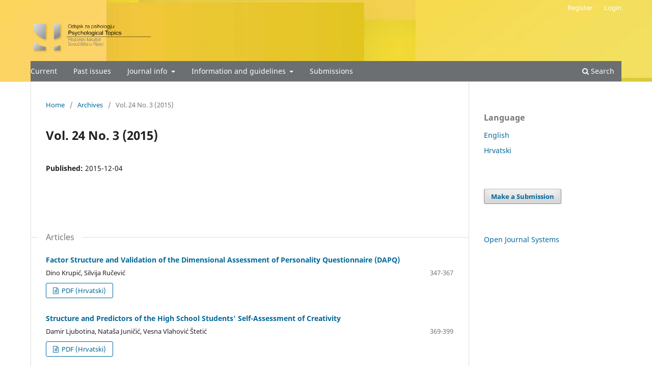

--- FILE ---
content_type: text/html; charset=utf-8
request_url: https://pt.ffri.hr/pt/issue/view/16
body_size: 3583
content:
<!DOCTYPE html>
<html lang="en-US" xml:lang="en-US">
<head>
	<meta charset="utf-8">
	<meta name="viewport" content="width=device-width, initial-scale=1.0">
	<title>
		Vol. 24 No. 3 (2015)
							| Psychological Topics
			</title>

	
<meta name="generator" content="Open Journal Systems 3.3.0.16">
<link rel="alternate" type="application/atom+xml" href="https://pt.ffri.hr/pt/gateway/plugin/WebFeedGatewayPlugin/atom">
<link rel="alternate" type="application/rdf+xml" href="https://pt.ffri.hr/pt/gateway/plugin/WebFeedGatewayPlugin/rss">
<link rel="alternate" type="application/rss+xml" href="https://pt.ffri.hr/pt/gateway/plugin/WebFeedGatewayPlugin/rss2">
	<link rel="stylesheet" href="https://pt.ffri.hr/pt/$$$call$$$/page/page/css?name=stylesheet" type="text/css" /><link rel="stylesheet" href="https://pt.ffri.hr/pt/$$$call$$$/page/page/css?name=font" type="text/css" /><link rel="stylesheet" href="https://pt.ffri.hr/lib/pkp/styles/fontawesome/fontawesome.css?v=3.3.0.16" type="text/css" /><style type="text/css">.pkp_structure_head { background: center / cover no-repeat url("https://pt.ffri.hr/public/journals/1/homepageImage_en_US");}</style>
</head>
<body class="pkp_page_issue pkp_op_view has_site_logo" dir="ltr">

	<div class="pkp_structure_page">

				<header class="pkp_structure_head" id="headerNavigationContainer" role="banner">
						
 <nav class="cmp_skip_to_content" aria-label="Jump to content links">
	<a href="#pkp_content_main">Skip to main content</a>
	<a href="#siteNav">Skip to main navigation menu</a>
		<a href="#pkp_content_footer">Skip to site footer</a>
</nav>

			<div class="pkp_head_wrapper">

				<div class="pkp_site_name_wrapper">
					<button class="pkp_site_nav_toggle">
						<span>Open Menu</span>
					</button>
										<div class="pkp_site_name">
																<a href="						https://pt.ffri.hr/pt/index
					" class="is_img">
							<img src="https://pt.ffri.hr/public/journals/1/pageHeaderLogoImage_en_US" width="1733" height="567"  />
						</a>
										</div>
				</div>

				
				<nav class="pkp_site_nav_menu" aria-label="Site Navigation">
					<a id="siteNav"></a>
					<div class="pkp_navigation_primary_row">
						<div class="pkp_navigation_primary_wrapper">
																				<ul id="navigationPrimary" class="pkp_navigation_primary pkp_nav_list">
															<li class="">
				<a href="https://pt.ffri.hr/pt/issue/current">
					Current
				</a>
							</li>
								<li class="">
				<a href="https://pt.ffri.hr/pt/issue/archive">
					Past issues
				</a>
							</li>
								<li class="">
				<a href="https://pt.ffri.hr/pt/about">
					Journal info
				</a>
									<ul>
																					<li class="">
									<a href="https://pt.ffri.hr/pt/about">
										About the Journal
									</a>
								</li>
																												<li class="">
									<a href="https://pt.ffri.hr/pt/about/editorialTeam">
										Editorial Team
									</a>
								</li>
																												<li class="">
									<a href="https://pt.ffri.hr/pt/popis_recenzenata">
										List of reviewers
									</a>
								</li>
																												<li class="">
									<a href="https://pt.ffri.hr/pt/indeksiranost">
										Indexing
									</a>
								</li>
																												<li class="">
									<a href="https://pt.ffri.hr/pt/metrijski_podaci">
										Metric information
									</a>
								</li>
																												<li class="">
									<a href="https://pt.ffri.hr/pt/naklada_tisak">
										Publishing and print
									</a>
								</li>
																												<li class="">
									<a href="https://pt.ffri.hr/pt/narucivanje">
										How to order the Journal
									</a>
								</li>
																												<li class="">
									<a href="https://pt.ffri.hr/pt/kontakt">
										Contact
									</a>
								</li>
																		</ul>
							</li>
								<li class="">
				<a href="https://pt.ffri.hr/pt/smjernice">
					Information and guidelines
				</a>
									<ul>
																					<li class="">
									<a href="https://pt.ffri.hr/pt/za_citatelje">
										Information for readers
									</a>
								</li>
																												<li class="">
									<a href="https://pt.ffri.hr/pt/autori">
										 Information for authors
									</a>
								</li>
																												<li class="">
									<a href="https://pt.ffri.hr/pt/za_recenzente">
										Reviewer guidelines
									</a>
								</li>
																												<li class="">
									<a href="https://pt.ffri.hr/pt/eticke_smjernice">
										Ethical guidelines
									</a>
								</li>
																												<li class="">
									<a href="https://pt.ffri.hr/pt/about/privacy">
										Privacy Statement
									</a>
								</li>
																		</ul>
							</li>
								<li class="">
				<a href="https://pt.ffri.hr/pt/about/submissions">
					Submissions
				</a>
							</li>
			</ul>

				

																						<div class="pkp_navigation_search_wrapper">
									<a href="https://pt.ffri.hr/pt/search" class="pkp_search pkp_search_desktop">
										<span class="fa fa-search" aria-hidden="true"></span>
										Search
									</a>
								</div>
													</div>
					</div>
					<div class="pkp_navigation_user_wrapper" id="navigationUserWrapper">
							<ul id="navigationUser" class="pkp_navigation_user pkp_nav_list">
								<li class="profile">
				<a href="https://pt.ffri.hr/pt/user/register">
					Register
				</a>
							</li>
								<li class="profile">
				<a href="https://pt.ffri.hr/pt/login">
					Login
				</a>
							</li>
										</ul>

					</div>
				</nav>
			</div><!-- .pkp_head_wrapper -->
		</header><!-- .pkp_structure_head -->

						<div class="pkp_structure_content has_sidebar">
			<div class="pkp_structure_main" role="main">
				<a id="pkp_content_main"></a>

<div class="page page_issue">

				<nav class="cmp_breadcrumbs" role="navigation" aria-label="You are here:">
	<ol>
		<li>
			<a href="https://pt.ffri.hr/pt/index">
				Home
			</a>
			<span class="separator">/</span>
		</li>
		<li>
			<a href="https://pt.ffri.hr/pt/issue/archive">
				Archives
			</a>
			<span class="separator">/</span>
		</li>
		<li class="current" aria-current="page">
			<span aria-current="page">
									Vol. 24 No. 3 (2015)
							</span>
		</li>
	</ol>
</nav>
		<h1>
			Vol. 24 No. 3 (2015)
		</h1>
			<div class="obj_issue_toc">

		
		<div class="heading">

						
				
				
							<div class="published">
				<span class="label">
					Published:
				</span>
				<span class="value">
					2015-12-04
				</span>
			</div>
			</div>

		
		<div class="sections">
			<div class="section">
									<h2>
					Articles
				</h2>
						<ul class="cmp_article_list articles">
									<li>
						
	
<div class="obj_article_summary">
	
	<h3 class="title">
		<a id="article-193" href="https://pt.ffri.hr/pt/article/view/193">
			Factor Structure and Validation of the Dimensional Assessment of Personality Questionnaire (DAPQ)
					</a>
	</h3>

				<div class="meta">
				<div class="authors">
			Dino Krupić, Silvija Ručević
		</div>
		
							<div class="pages">
				347-367
			</div>
		
		
	</div>
	
			<ul class="galleys_links">
																									<li>
																										
	
							

<a class="obj_galley_link file" href="https://pt.ffri.hr/pt/article/view/193/147" aria-labelledby=article-193>

		
	PDF (Hrvatski)

	</a>
				</li>
					</ul>
	
	
</div>
					</li>
									<li>
						
	
<div class="obj_article_summary">
	
	<h3 class="title">
		<a id="article-199" href="https://pt.ffri.hr/pt/article/view/199">
			Structure and Predictors of the High School Students' Self-Assessment of Creativity
					</a>
	</h3>

				<div class="meta">
				<div class="authors">
			Damir Ljubotina, Nataša Juničić, Vesna Vlahović Štetić
		</div>
		
							<div class="pages">
				369-399
			</div>
		
		
	</div>
	
			<ul class="galleys_links">
																									<li>
																										
	
							

<a class="obj_galley_link file" href="https://pt.ffri.hr/pt/article/view/199/148" aria-labelledby=article-199>

		
	PDF (Hrvatski)

	</a>
				</li>
					</ul>
	
	
</div>
					</li>
									<li>
						
	
<div class="obj_article_summary">
	
	<h3 class="title">
		<a id="article-220" href="https://pt.ffri.hr/pt/article/view/220">
			Development and Validation of Users' Information Security Awareness Questionnaire (UISAQ)
					</a>
	</h3>

				<div class="meta">
				<div class="authors">
			Tena Velki, Krešimir Šolić, Krešimir Nenadić
		</div>
		
							<div class="pages">
				401-424
			</div>
		
		
	</div>
	
			<ul class="galleys_links">
																									<li>
																										
	
							

<a class="obj_galley_link file" href="https://pt.ffri.hr/pt/article/view/220/149" aria-labelledby=article-220>

		
	PDF (Hrvatski)

	</a>
				</li>
					</ul>
	
	
</div>
					</li>
									<li>
						
	
<div class="obj_article_summary">
	
	<h3 class="title">
		<a id="article-228" href="https://pt.ffri.hr/pt/article/view/228">
			Relationship Between Sexting and Sexual Risk Behavior and Some Psychosocial Factors
					</a>
	</h3>

				<div class="meta">
				<div class="authors">
			Ivana Vrselja, Daria Pacadi, Jelena Maričić
		</div>
		
							<div class="pages">
				425-447
			</div>
		
		
	</div>
	
			<ul class="galleys_links">
																									<li>
																										
	
							

<a class="obj_galley_link file" href="https://pt.ffri.hr/pt/article/view/228/150" aria-labelledby=article-228>

		
	PDF (Hrvatski)

	</a>
				</li>
					</ul>
	
	
</div>
					</li>
									<li>
						
	
<div class="obj_article_summary">
	
	<h3 class="title">
		<a id="article-237" href="https://pt.ffri.hr/pt/article/view/237">
			Respiratory Sinus Arrhythmia and Emotional Reactions
					</a>
	</h3>

				<div class="meta">
				<div class="authors">
			Asmir Gračanin
		</div>
		
							<div class="pages">
				449-471
			</div>
		
		
	</div>
	
			<ul class="galleys_links">
																									<li>
																										
	
							

<a class="obj_galley_link file" href="https://pt.ffri.hr/pt/article/view/237/151" aria-labelledby=article-237>

		
	PDF (Hrvatski)

	</a>
				</li>
					</ul>
	
	
</div>
					</li>
									<li>
						
	
<div class="obj_article_summary">
	
	<h3 class="title">
		<a id="article-240" href="https://pt.ffri.hr/pt/article/view/240">
			The Role of Academic and Social Factors in Explaining School Satisfaction
					</a>
	</h3>

				<div class="meta">
				<div class="authors">
			Andreja Bubic, Ivana Goreta
		</div>
		
							<div class="pages">
				473-493
			</div>
		
		
	</div>
	
			<ul class="galleys_links">
																									<li>
																										
	
							

<a class="obj_galley_link file" href="https://pt.ffri.hr/pt/article/view/240/152" aria-labelledby=article-240>

		
	PDF (Hrvatski)

	</a>
				</li>
					</ul>
	
	
</div>
					</li>
									<li>
						
	
<div class="obj_article_summary">
	
	<h3 class="title">
		<a id="article-259" href="https://pt.ffri.hr/pt/article/view/259">
			Efficacy of Psychological Treatments of Students at the University of Rijeka
					</a>
	</h3>

				<div class="meta">
				<div class="authors">
			Ines Jakovčić, Ivanka Živčić-Bećirević, Gorana Birovljević
		</div>
		
							<div class="pages">
				495-516
			</div>
		
		
	</div>
	
			<ul class="galleys_links">
																									<li>
																										
	
							

<a class="obj_galley_link file" href="https://pt.ffri.hr/pt/article/view/259/153" aria-labelledby=article-259>

		
	PDF (Hrvatski)

	</a>
				</li>
					</ul>
	
	
</div>
					</li>
									<li>
						
	
<div class="obj_article_summary">
	
	<h3 class="title">
		<a id="article-265" href="https://pt.ffri.hr/pt/article/view/265">
			Theoretical and Methodological Aspects of Justice Climate Research in Organizational Context
					</a>
	</h3>

				<div class="meta">
				<div class="authors">
			Ana Jakopec
		</div>
		
							<div class="pages">
				517-542
			</div>
		
		
	</div>
	
			<ul class="galleys_links">
																									<li>
																										
	
							

<a class="obj_galley_link file" href="https://pt.ffri.hr/pt/article/view/265/154" aria-labelledby=article-265>

		
	PDF (Hrvatski)

	</a>
				</li>
					</ul>
	
	
</div>
					</li>
									<li>
						
	
<div class="obj_article_summary">
	
	<h3 class="title">
		<a id="article-288" href="https://pt.ffri.hr/pt/article/view/288">
			Students' Goal Orientations and College Adjustment Abstract
					</a>
	</h3>

				<div class="meta">
				<div class="authors">
			Rosanda Pahljina-Reinić, Miljana Kukić
		</div>
		
							<div class="pages">
				543-556
			</div>
		
		
	</div>
	
			<ul class="galleys_links">
																									<li>
																										
	
							

<a class="obj_galley_link file" href="https://pt.ffri.hr/pt/article/view/288/155" aria-labelledby=article-288>

		
	PDF (Hrvatski)

	</a>
				</li>
					</ul>
	
	
</div>
					</li>
							</ul>
				</div>
		</div><!-- .sections -->
</div>
	</div>

	</div><!-- pkp_structure_main -->

									<div class="pkp_structure_sidebar left" role="complementary" aria-label="Sidebar">
				<div class="pkp_block block_language">
	<h2 class="title">
		Language
	</h2>

	<div class="content">
		<ul>
							<li class="locale_en_US current" lang="en-US">
					<a href="https://pt.ffri.hr/pt/user/setLocale/en_US?source=%2Fpt%2Fissue%2Fview%2F16">
						English
					</a>
				</li>
							<li class="locale_hr_HR" lang="hr-HR">
					<a href="https://pt.ffri.hr/pt/user/setLocale/hr_HR?source=%2Fpt%2Fissue%2Fview%2F16">
						Hrvatski
					</a>
				</li>
					</ul>
	</div>
</div><!-- .block_language -->
<div class="pkp_block block_make_submission">
	<h2 class="pkp_screen_reader">
		Make a Submission
	</h2>

	<div class="content">
		<a class="block_make_submission_link" href="https://pt.ffri.hr/pt/about/submissions">
			Make a Submission
		</a>
	</div>
</div>
<div class="pkp_block block_developed_by">
	<h2 class="pkp_screen_reader">
		Developed By
	</h2>

	<div class="content">
		<a href="http://pkp.sfu.ca/ojs/">
			Open Journal Systems
		</a>
	</div>
</div>

			</div><!-- pkp_sidebar.left -->
			</div><!-- pkp_structure_content -->

<div class="pkp_structure_footer_wrapper" role="contentinfo">
	<a id="pkp_content_footer"></a>

	<div class="pkp_structure_footer">

					<div class="pkp_footer_content">
				<p>Journal <strong>"Psychological Topics"</strong></p>
<p>University of Rijeka, <br />Faculty of Humanities and Social Sciences,<br />Department of Psychology,<br />Sveučilišna avenija 4<br />51000 Rijeka<br />Croatia</p>
<p><em><a href="https://pt.ffri.hr/pt/management/settings/context/mailto:psihologijske_teme@ffri.uniri.hr">psihologijske_teme@ffri.uniri.hr</a></em><br />+ 385(0)51265752<br />+ 385(0)51216099</p>
			</div>
		
		<div class="pkp_brand_footer" role="complementary">
			<a href="https://pt.ffri.hr/pt/about/aboutThisPublishingSystem">
				<img alt="More information about the publishing system, Platform and Workflow by OJS/PKP." src="https://pt.ffri.hr/templates/images/ojs_brand.png">
			</a>
		</div>
	</div>
</div><!-- pkp_structure_footer_wrapper -->

</div><!-- pkp_structure_page -->

<script src="https://pt.ffri.hr/lib/pkp/lib/vendor/components/jquery/jquery.js?v=3.3.0.16" type="text/javascript"></script><script src="https://pt.ffri.hr/lib/pkp/lib/vendor/components/jqueryui/jquery-ui.js?v=3.3.0.16" type="text/javascript"></script><script src="https://pt.ffri.hr/plugins/themes/default/js/lib/popper/popper.js?v=3.3.0.16" type="text/javascript"></script><script src="https://pt.ffri.hr/plugins/themes/default/js/lib/bootstrap/util.js?v=3.3.0.16" type="text/javascript"></script><script src="https://pt.ffri.hr/plugins/themes/default/js/lib/bootstrap/dropdown.js?v=3.3.0.16" type="text/javascript"></script><script src="https://pt.ffri.hr/plugins/themes/default/js/main.js?v=3.3.0.16" type="text/javascript"></script>


</body>
</html>
